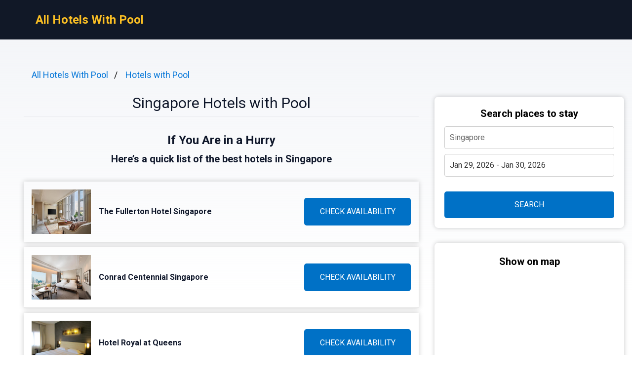

--- FILE ---
content_type: text/html
request_url: https://allhotelswithpool.com/singapore/
body_size: 11716
content:
<!DOCTYPE html><html lang="en"> <head><!-- Global Metadata --><meta charset="utf-8"><meta name="viewport" content="width=device-width,initial-scale=1"><link rel="icon" type="image/svg+xml" href="/favicon.svg"><!-- Font preloads --><link rel="preconnect" href="https://fonts.googleapis.com"><link rel="preconnect" href="https://fonts.gstatic.com" crossorigin><link href="https://fonts.googleapis.com/css2?family=Roboto:ital,wght@0,400;0,500;0,700;1,400;1,500;1,700&display=swap" rel="stylesheet"><!-- Canonical URL --><link rel="canonical" href="https://allhotelswithpool.com/singapore/"><!-- Alternate URL --><!-- Primary Meta Tags --><title>Best 12 Hotels with Pool in Singapore, Singapore - allhotelswithpool.com</title><meta name="description" content="Welcome to our guide on the exquisite hotels with swimming pools in the captivating city of Singapore, the Lion City! In this enchanting tropical paradise, wher"><meta name="robots" content="index, follow"><!-- Open Graph / Facebook --><meta property="og:type" content="website"><meta property="og:url" content="https://allhotelswithpool.com/singapore/"><meta property="og:title" content="Singapore Hotels with Pool"><meta property="og:description" content="Welcome to our guide on the exquisite hotels with swimming pools in the captivating city of Singapore, the Lion City! In this enchanting tropical paradise, wher"><meta property="og:image" content="https://media.allhotelswithpool.com/photo/a654da1f-ff4c-4363-af7d-16e06926f090.jpg"><!-- Twitter --><meta property="twitter:card" content="summary_large_image"><meta property="twitter:url" content="https://allhotelswithpool.com/singapore/"><meta property="twitter:title" content="Singapore Hotels with Pool"><meta property="twitter:description" content="Welcome to our guide on the exquisite hotels with swimming pools in the captivating city of Singapore, the Lion City! In this enchanting tropical paradise, wher"><meta property="twitter:image" content="https://media.allhotelswithpool.com/photo/a654da1f-ff4c-4363-af7d-16e06926f090.jpg"><link rel="sitemap" href="/sitemap-index.xml"><script defer src="/script.js" data-website-id="89a16d88-dd4d-470b-b650-0f8269659049"></script><script>(function(){const cityName = "Singapore";
const countryName = "Singapore";
const networkId = "0001";

      //@ts-expect-error
      window.qs = {};
      window.qs.networkId = networkId;
      //@ts-expect-error
      window.qs.cityName = cityName;
      //@ts-expect-error
      window.qs.countryName = countryName;
    })();</script><link rel="stylesheet" href="/_astro/_countrySlug_.DiCo0jRl.css">
<link rel="stylesheet" href="/_astro/_slug_.BRKxubFj.css">
<style>:root{--link: #1a73e8;--link-hover: #174ea6;--check: #0071c6;--check-bg: #00487c;--gray: 96, 115, 159;--gray-light: 229, 233, 240;--gray-gradient: rgba(var(--gray-light), 50%), #fff}body{font-size:16px;min-width:16rem;font-family:Roboto,sans-serif;margin:0;padding:0;background:linear-gradient(var(--gray-gradient)) no-repeat;background-size:100% 600px;word-wrap:break-word;overflow-wrap:break-word}pre{font-size:18px;font-family:Roboto,sans-serif;text-wrap:wrap}.link,pre>a,.pre-links>a{color:var(--link);text-decoration:none}.link:hover,pre>a:hover,.pre-links>a:hover{color:var(--link-hover);text-decoration:none}article{white-space:pre-line}article .content h1{font-size:2rem;font-weight:700}article .content h2{font-size:1.75rem;font-weight:700;text-align:center;margin:2rem 0}article .content h3{font-size:1.5rem;font-weight:500;margin:1rem 0}article .content h4{font-size:1.25rem;font-weight:500;margin:.5rem 0}.qs-entity-title{cursor:pointer}.qs-entity-image{width:100%;height:100%;max-width:1024px;max-height:600px;margin:1rem 0;cursor:pointer}.qs-check-availability{flex:1;width:100%;padding:1rem;border-radius:5px;color:#fff;background-color:var(--check);cursor:pointer;font-size:1rem;margin:1rem 0;text-transform:uppercase;text-align:center;text-wrap:nowrap}.qs-check-availability-secondary{background-color:transparent;color:var(--check);border:1px solid var(--check)}.qs-check-availability-secondary:hover{color:#fff}.qs-check-availability:hover{background-color:var(--check-bg)}
</style><script type="module" src="/_astro/hoisted.nubAD1eN.js"></script></head> <body> <header class="flex m-0 px-2 bg-gray-900 h-20"> <nav class="flex items-center justify-between pl-16"> <div class="m-0"> <a class="text-amber-400 text-2xl font-bold" href="https://allhotelswithpool.com/">All Hotels With Pool</a> </div> </nav> </header> <main class="flex p-4 justify-center"> <article class="flex-1 leading-normal p-8 min-w-3xl max-w-4xl text-slate-900"> <ul class="breadcrumb" data-astro-cid-2gez2joq> <li data-astro-cid-2gez2joq> <a href="/" data-astro-cid-2gez2joq>All Hotels With Pool</a> </li><li data-astro-cid-2gez2joq> <a href="/hotels-with-pool/" data-astro-cid-2gez2joq>Hotels with Pool</a> </li> </ul>  <div class="mb-4 py-4 text-center leading-none"> <h1 class="text-3xl mb-2">Singapore Hotels with Pool</h1> <hr> </div> <div class="sm:hidden" style="margin-bottom:2rem;background-color:#fff;border-radius:8px;box-shadow:0px 0px 10px 0px rgba(0,0,0,0.2);height:460"> <h3 class="font-bold text-xl text-center mb-3 pt-6">Show on map</h3> <div> <iframe src="https://www.stay22.com/embed/gm?aid=fancyhotels&campaign=tn-tn0001-allhotelswithpool.com-/singapore/-aHR0cHM6Ly9hbGxob3RlbHN3aXRocG9vbC5jb20vc2luZ2Fwb3JlLyttYXA=&address=Singapore%2C%20Singapore&maincolor=0071c6" id="stay22-widget" width="100%" height="460" frameborder="0"></iframe> </div> </div> <div data-astro-cid-uaae7hzn> <h2 class="qs-top-table-title text-2xl font-bold mb-2" data-astro-cid-uaae7hzn> If You Are in a Hurry </h2> <h3 class="qs-top-table-description text-xl font-bold mb-8" data-astro-cid-uaae7hzn> Here’s a quick list of the best hotels in Singapore </h3> <div class="qs-top-table-wrapper mb-10" data-astro-cid-uaae7hzn> <div class="qs-top-table-row" data-astro-cid-uaae7hzn> <div class="qs-top-table-row-main" data-astro-cid-uaae7hzn> <img class="qs-top-table-row-img" src="https://media.allhotelswithpool.com/photo/a654da1f-ff4c-4363-af7d-16e06926f090.jpg" alt="The Fullerton Hotel Singapore" loading="lazy" data-astro-cid-uaae7hzn> <div class="qs-top-table-row-title" data-astro-cid-uaae7hzn>The Fullerton Hotel Singapore</div> </div> <div class="qs-top-table-row-btn" data-astro-cid-uaae7hzn>CHECK AVAILABILITY</div> </div><div class="qs-top-table-row" data-astro-cid-uaae7hzn> <div class="qs-top-table-row-main" data-astro-cid-uaae7hzn> <img class="qs-top-table-row-img" src="https://media.allhotelswithpool.com/photo/91cab410-af4e-4c7a-aa69-4dc222e7b5cc.jpg" alt="Conrad Centennial Singapore" loading="lazy" data-astro-cid-uaae7hzn> <div class="qs-top-table-row-title" data-astro-cid-uaae7hzn>Conrad Centennial Singapore</div> </div> <div class="qs-top-table-row-btn" data-astro-cid-uaae7hzn>CHECK AVAILABILITY</div> </div><div class="qs-top-table-row" data-astro-cid-uaae7hzn> <div class="qs-top-table-row-main" data-astro-cid-uaae7hzn> <img class="qs-top-table-row-img" src="https://media.allhotelswithpool.com/photo/e6cc90e6-43a6-4b4f-9b04-e2afba0663f6.jpg" alt="Hotel Royal at Queens" loading="lazy" data-astro-cid-uaae7hzn> <div class="qs-top-table-row-title" data-astro-cid-uaae7hzn>Hotel Royal at Queens</div> </div> <div class="qs-top-table-row-btn" data-astro-cid-uaae7hzn>CHECK AVAILABILITY</div> </div><div class="qs-top-table-row" data-astro-cid-uaae7hzn> <div class="qs-top-table-row-main" data-astro-cid-uaae7hzn> <img class="qs-top-table-row-img" src="https://media.allhotelswithpool.com/photo/81e7c91a-d96f-431c-b54a-73bc209ca256.jpg" alt="Capri by Fraser China Square" loading="lazy" data-astro-cid-uaae7hzn> <div class="qs-top-table-row-title" data-astro-cid-uaae7hzn>Capri by Fraser China Square</div> </div> <div class="qs-top-table-row-btn" data-astro-cid-uaae7hzn>CHECK AVAILABILITY</div> </div><div class="qs-top-table-row" data-astro-cid-uaae7hzn> <div class="qs-top-table-row-main" data-astro-cid-uaae7hzn> <img class="qs-top-table-row-img" src="https://media.allhotelswithpool.com/photo/b5952d6b-c955-48d6-aa26-96ae480e3fc2.jpg" alt="Fraser Place Robertson Walk Singapore" loading="lazy" data-astro-cid-uaae7hzn> <div class="qs-top-table-row-title" data-astro-cid-uaae7hzn>Fraser Place Robertson Walk Singapore</div> </div> <div class="qs-top-table-row-btn" data-astro-cid-uaae7hzn>CHECK AVAILABILITY</div> </div> <div class="qs-top-table-show-more-wrapper" data-astro-cid-uaae7hzn> <div class="qs-top-table-show-more" data-astro-cid-uaae7hzn>Show More</div> <div class="qs-arrow-down" data-astro-cid-uaae7hzn></div> </div> </div> </div>  <div class="content">  <p class="qs-intro">Welcome to our guide on the exquisite hotels with swimming pools in the captivating city of Singapore, the Lion City! In this enchanting tropical paradise, where skyscrapers meet lush greenery and modernity blends seamlessly with tradition, you&#x27;ll discover a myriad of luxurious accommodations offering unparalleled pool experiences. Whether you seek a serene oasis to unwind after exploring the vibrant streets or a stunning rooftop pool with breathtaking panoramic views, Singapore has it all.

From opulent resorts boasting infinity-edge pools that seem to merge with the horizon, to boutique hotels tucked away in tranquil corners of the city offering private plunge pools for an intimate soak, there is an array of options available to cater to every traveler&#x27;s desires. Immerse yourself in pure bliss as you take a refreshing dip under cascading waterfalls or lounge on stylish sunbeds surrounded by meticulously manicured gardens. Relish in rejuvenation as you savor elegant cocktails delivered right to your poolside cabana, indulging in moments of sheer luxury and tranquility.

Embark on an unforgettable journey through our carefully curated selection of Singapore&#x27;s most exceptional hotels with magnificent swimming pools. Get ready to dive into a world where relaxation meets sophistication and indulge your senses while taking in awe-inspiring views from these remarkable aquatic havens.</p><h2 class="qs-secondary-title">Best Hotels with Pool in Singapore</h2><div class="qs-entity-wrapper"><h3 class="qs-entity-title">The Fullerton Hotel Singapore</h3><img class="qs-entity-image" src="https://media.allhotelswithpool.com/photo/a654da1f-ff4c-4363-af7d-16e06926f090.jpg" alt="The Fullerton Hotel Singapore" loading="lazy"/><p class="qs-entity-description">The Fullerton Hotel Singapore is a luxurious hotel located in the heart of the Central Business District. With its convenient location, guests can easily access popular attractions such as Clarke Quay and Boat Quay, both just a 5-minute drive away. The hotel offers a wide range of amenities including a spa, infinity pool, and fitness center for guests to relax and unwind. Additionally, luxury boutiques are available on-site for those looking for some retail therapy. Each room at The Fullerton Hotel is well-appointed with modern comforts such as a flat-screen TV and WiFi, while also featuring minibars and tea/coffee makers. Guests can further pamper themselves by indulging in spa treatments at The Fullerton Spa. For easy transportation, Changi International Airport is only a 25-minute drive away, while Raffles Place MRT Station is just a short 5-minute walk from the hotel.

- Convenient location in the Central Business District
- Wide range of amenities including an infinity pool and fitness center
- Luxury boutiques on-site
- Well-appointed rooms with modern comforts such as flat-screen TVs and WiFi
- Spa treatments available at The Fullerton Spa</p><div class="flex justify-center mb-8"><span class="qs-check-availability">Check Prices</span></div></div><div class="qs-entity-wrapper"><h3 class="qs-entity-title">Conrad Centennial Singapore</h3><img class="qs-entity-image" src="https://media.allhotelswithpool.com/photo/91cab410-af4e-4c7a-aa69-4dc222e7b5cc.jpg" alt="Conrad Centennial Singapore" loading="lazy"/><p class="qs-entity-description">Conrad Centennial Singapore is a luxurious hotel located in Marina Bay, just a 3-minute walk away from Promenade MRT station. Offering stunning views of the city or bay, the hotel boasts an outdoor pool, three dining options, and a spa. The spacious rooms are elegantly furnished with marble bathrooms and feature 46-inch HD LCD cable TVs. Guests can indulge in authentic Cantonese and Dim Sum dishes at the award-winning Golden Peony Restaurant. Conveniently situated next to Suntec Singapore Convention and Exhibition Centre, the hotel is also within walking distance of shopping and dining options at Suntec City and Marina Square Shopping Centre. Additionally, it is just a short drive away from Changi International Airport and within walking distance of popular attractions like the Singapore Flyer and Esplanade - Theatres on the Bay. The hotel offers various amenities including tea/coffee makers, personal safes, DVD players as well as a 24-hour fitness centre and relaxing massage treatments at the Centennial Spa on the fourth level. Other services provided include an on-site gift shop, tour desk, laundry services, as well as dining options such as Oscar&#x27;s for all-day buffets with a champagne lunch on Sundays along with Oscar&#x27;s Sidewalk Terrace and Lobby Lounge.

Pros:
- Great location near prominent landmarks
- Spacious rooms with luxurious amenities
- Outdoor pool for relaxation
- Excellent dining options offering diverse cuisine 
- Convenient access to shopping areas</p><div class="flex justify-center mb-8"><span class="qs-check-availability">Check Prices</span></div></div><div class="qs-entity-wrapper"><h3 class="qs-entity-title">Hotel Royal at Queens</h3><img class="qs-entity-image" src="https://media.allhotelswithpool.com/photo/e6cc90e6-43a6-4b4f-9b04-e2afba0663f6.jpg" alt="Hotel Royal at Queens" loading="lazy"/><p class="qs-entity-description">Located in Singapore&#x27;s vibrant arts district, Hotel Royal @ Queens is a smoke-free hotel just a 3-minute walk from Bras Basah MRT. The hotel features elegant rooms with 43-inch flat-screen TVs and offers free internet access. Guests can relax in the outdoor pool or stay active at the small fitness room. The hotel also offers organized excursions to explore Singapore&#x27;s attractions. Conveniently situated within walking distance from Sri Krishnan Temple and Bugis Village, as well as Raffles City Shopping Centre, Hotel Royal @ Queens provides comfortable accommodation in a convenient location.

- Elegant rooms with modern amenities
- Outdoor pool for relaxation
- Free internet access in all rooms
- Convenient location near tourist attractions and shopping options
- Organized excursions for exploring Singapore</p><div class="flex justify-center mb-8"><span class="qs-check-availability">Check Prices</span></div></div><h2 class="mt-8">Hotels with Pools in Singapore with Nice Views</h2><p class="mb-10">Hotels with pools in Singapore offer guests a refreshing escape with stunning views. Whether it&#x27;s overlooking the city skyline or lush greenery, these hotels provide a serene oasis for travelers to relax and unwind in the midst of their urban adventures.</p><div class="qs-entity-wrapper"><h3 class="qs-entity-title">Capri by Fraser China Square</h3><img class="qs-entity-image" src="https://media.allhotelswithpool.com/photo/81e7c91a-d96f-431c-b54a-73bc209ca256.jpg" alt="Capri by Fraser China Square" loading="lazy"/><p class="qs-entity-description">Located in the heart of Singapore, Capri by Fraser China Square offers guests a comfortable and convenient stay with its air-conditioned rooms, outdoor swimming pool, free WiFi, and on-site restaurant. This 4-star hotel also provides room service and a 24-hour front desk for added convenience. Guests can easily explore nearby attractions such as the Statue of Sir Stamford Raffles, National Gallery Singapore, Chinatown Heritage Centre, Singapore City Gallery, and Sri Mariamman Temple. With its central location and excellent amenities, Capri by Fraser China Square is an ideal choice for travelers looking to experience the best of Singapore.

- Central location in the heart of Singapore
- Outdoor swimming pool for relaxation
- Free WiFi throughout the hotel
- On-site restaurant offering delicious meals
- Close proximity to popular attractions</p><div class="flex justify-center mb-8"><span class="qs-check-availability">Check Prices</span></div></div><div class="qs-entity-wrapper"><h3 class="qs-entity-title">Fraser Place Robertson Walk Singapore</h3><img class="qs-entity-image" src="https://media.allhotelswithpool.com/photo/b5952d6b-c955-48d6-aa26-96ae480e3fc2.jpg" alt="Fraser Place Robertson Walk Singapore" loading="lazy"/><p class="qs-entity-description">Fraser Place Robertson Walk Singapore is a beautiful apartment hotel designed in the style of a Mediterranean village. It offers fully furnished 1 to 3-bedroom apartments with free Wi-Fi and wired internet. The hotel provides a free daily shuttle service to popular shopping districts like Orchard Road and Suntec City. The spacious apartments feature warm lighting, air-conditioning, kitchen facilities, cable TV, and DVD players. Some units even have a washing machine and clothes dryer for added convenience. Guests can enjoy the outdoor pool and fitness center, as well as relax in the steam room and sauna after a good workout. Families will appreciate the children&#x27;s playroom and barbecue facilities available on-site. The Hub restaurant serves delicious Asian and Western dishes, with both indoor and outdoor seating options. In-room dining is also possible with room service offered. Notably, all-day dining at the hotel serves pork- and lard-free meals for guests&#x27; dietary preferences or restrictions.

Pros:
- Fully furnished apartments
- Free Wi-Fi and wired internet access
- Convenient shuttle service to popular shopping areas
- Outdoor pool, fitness center, steam room, sauna available
- Children&#x27;s playroom and barbecue facilities on-site</p><div class="flex justify-center mb-8"><span class="qs-check-availability">Check Prices</span></div></div><div class="qs-entity-wrapper"><h3 class="qs-entity-title">Holiday Inn Singapore Little India</h3><img class="qs-entity-image" src="https://media.allhotelswithpool.com/photo/f82a456c-8f55-4798-9652-71560767829d.jpg" alt="Holiday Inn Singapore Little India" loading="lazy"/><p class="qs-entity-description">Located in one of Singapore&#x27;s most lively heritage districts, Holiday Inn Singapore Little India is a centrally situated hotel that offers convenience and connectivity. The hotel&#x27;s 20-storey sleek glass exteriors provide guests with panoramic views of the vibrant district, surrounding shopping complexes, quaint restaurants, and heritage shop houses. With 300 contemporary guest rooms equipped with modern amenities, as well as an outdoor swimming pool and gymnasium, this hotel caters to both business travelers and leisure seekers. Additionally, guests can enjoy the dining outlet and alfresco bar on-site. Whether you&#x27;re visiting for work or leisure, Holiday Inn Singapore Little India has something for everyone.

- Convenient location atop Farrer Park MRT station
- Stunning panoramic views of the vibrant district
- Modern amenities in contemporary guest rooms
- Outdoor swimming pool for a refreshing dip
- On-site dining outlet and alfresco bar</p><div class="flex justify-center mb-8"><span class="qs-check-availability">Check Prices</span></div></div><h2 class="mt-8">Romantic Hotels with a Pool in Singapore</h2><p class="mb-10">Romantic hotels with a pool in Singapore offer couples an idyllic escape where they can unwind and indulge in a serene oasis. These enchanting retreats provide the perfect setting for intimate moments and soak up the city&#x27;s vibrant ambiance.</p><div class="qs-entity-wrapper"><h3 class="qs-entity-title">Ascott Raffles Place Singapore</h3><img class="qs-entity-image" src="https://media.allhotelswithpool.com/photo/c1164074-8f43-4f7c-9a08-4d184ff252c9.jpg" alt="Ascott Raffles Place Singapore" loading="lazy"/><p class="qs-entity-description">Ascott Raffles Place Singapore is a luxurious 5-star hotel located just a 5-minute walk from Raffles Place MRT Station. Housed in a beautifully restored heritage building, this hotel offers an unforgettable experience for its guests. The highlight of the hotel is its stunning infinity pool, where guests can take a refreshing dip while enjoying panoramic views of the city skyline. The guestrooms are spacious and exquisitely decorated with modern furnishings, providing a comfortable and elegant stay. Each room is equipped with a fully functional kitchen and BOSE home entertainment system, ensuring convenience and entertainment for guests. The hotel also offers complimentary Wi-Fi throughout the premises. For those looking to explore the city, Ascott Raffles Place Singapore is conveniently located just a 25-minute drive from Changi International Airport and only a short 10-minute drive to the popular shopping district of Orchard Road. In addition to its prime location, the hotel provides various amenities for guests&#x27; convenience and enjoyment. There is a free DVD library available for movie enthusiasts as well as a business center for those who need to attend to work matters during their stay. Guests can also maintain their fitness routine at the gym or relax in the residents&#x27; lounge for some quiet downtime. Furthermore, Ascott Raffles Place Singapore offers additional services such as laundry and dry cleaning facilities, babysitting services, and grocery-shopping assistance to cater to all aspects of their guests&#x27; needs.

- Located near Raffles Place MRT Station
- Infinity pool with breathtaking city views
- Spacious guestrooms with fully equipped kitchens
- Complimentary Wi-Fi throughout the property
- Convenient access to Changi Airport and Orchard Road shopping district</p><div class="flex justify-center mb-8"><span class="qs-check-availability">Check Prices</span></div></div><div class="qs-entity-wrapper"><h3 class="qs-entity-title">The Westin Singapore</h3><img class="qs-entity-image" src="https://media.allhotelswithpool.com/photo/4cffa0c2-0de8-409c-8c06-bf9aa94f0a63.jpg" alt="The Westin Singapore" loading="lazy"/><p class="qs-entity-description">Situated in Singapore’s Central Business District, The Westin Singapore offers spacious and luxurious rooms. The hotel boasts an outdoor infinity pool on the 35th level, providing breathtaking views of Marina Bay and the south coast of Singapore. With its convenient location, the hotel is just a short distance from popular attractions such as Lau Pa Sat, Downtown MRT Station, and Marina Bay MRT Station. Guests can indulge in delicious meals at the hotel&#x27;s restaurants or enjoy a refreshing drink at the bar. Free WiFi is available throughout the property, ensuring that guests stay connected during their visit. The Westin Singapore also offers a range of amenities including a sauna room and fitness center for relaxation and wellness needs. Heavenly Spa provides pampering massages and signature body treatments for ultimate rejuvenation. Additional services such as currency exchange, concierge assistance, and luggage storage are readily accessible through the 24-hour front desk. Dining options are plentiful with Seasonal Tastes offering Asian to international cuisine on Level 32, Cook &amp; Brew serving up local and international comfort food paired with craft beers on Level 33, as well as Daily Treats and Lobby Lounge for casual bites or drinks. With its luxurious accommodations and impressive facilities, The Westin Singapore promises a memorable stay for discerning travelers.

Pros:
- Stunning infinity pool overlooking Marina Bay
- Convenient location in Singapore&#x27;s Central Business District
- Luxurious rooms with signature Westin bath amenities
- Heavenly Spa offering relaxing massages and body treatments
- Multiple dining options including Asian to international cuisine at Seasonal Tastes</p><div class="flex justify-center mb-8"><span class="qs-check-availability">Check Prices</span></div></div><div class="qs-entity-wrapper"><h3 class="qs-entity-title">InterContinental Singapore</h3><img class="qs-entity-image" src="https://media.allhotelswithpool.com/photo/9a040f4e-c34f-4d3f-bc2a-8cf2f7e36df1.jpg" alt="InterContinental Singapore" loading="lazy"/><p class="qs-entity-description">Located just a 5-minute drive from the Central Business District, InterContinental Singapore is a luxurious 5-star hotel offering an outdoor pool and an array of dining options. Situated near the Marina Bay area, it is conveniently within a 10-minute walk from Suntec Convention Centre and Raffles City Shopping Centre. The hotel is directly connected to Bugis Junction Mall and Bugis MRT Station, providing easy access to Singapore&#x27;s renowned shopping district, Orchard Road. With elegantly decorated and spacious rooms featuring LCD cable TVs and air conditioning, guests can enjoy amenities such as tea/coffee making facilities and a minibar. Some rooms even offer access to the Club InterContinental Lounge with additional perks such as gourmet cuisine, complimentary WiFi, and private boardroom usage. The rooftop garden provides a serene spot to relax while enjoying stunning city views, and there is also a well-equipped 24-hour gym for those looking to stay active during their stay. For dining options, guests can indulge in delectable Chinese specialties at Man Fu Yuan Restaurant amongst the hotel&#x27;s range of culinary experiences.

Pros:
1) Convenient location near major attractions
2) Direct access to Bugis Junction Mall and Bugis MRT Station
3) Spacious and elegantly decorated rooms
4) Access to Club InterContinental Lounge with exclusive benefits
5) Rooftop garden with beautiful city views</p><div class="flex justify-center mb-8"><span class="qs-check-availability">Check Prices</span></div></div><h2 class="mt-8">Hotels with Pools in Singapore That Are Good for Families</h2><p class="mb-10">Singapore offers a range of hotels with pools that are perfect for families. With their child-friendly features and expansive swimming areas, these hotels provide a refreshing oasis for both adults and kids to enjoy during their stay in the city.</p><div class="qs-entity-wrapper"><h3 class="qs-entity-title">The Outpost Hotel Sentosa</h3><img class="qs-entity-image" src="https://media.allhotelswithpool.com/photo/44a10b7d-d15b-494f-b999-d07d694bff97.jpg" alt="The Outpost Hotel Sentosa" loading="lazy"/><p class="qs-entity-description">The Outpost Hotel Sentosa is an upscale and exclusive accommodation designed specifically for adults. Inspired by Sentosa&#x27;s colonial military base, the hotel features 193 guest rooms with a stylish black and white design, boasting clean lines and a striking contrast. Catering to the needs of adults and couples seeking privacy and luxury, this hotel offers personalized services and amenities. Guests can enjoy a toiletries kit by Australian beauty brand APPELLES Apothecary &amp; Lab, a pillow mist kit for turn down service, as well as a customized complimentary minibar featuring premium snacks and drinks. It is important to note that this hotel strictly caters to guests aged above 16 years old.

- Exclusive accommodation for adults only
- Stylish interpretation of black and white design
- Personalized services and amenities
- Toiletries kit by APPELLES Apothecary &amp; Lab
- Customized complimentary minibar with premium snacks</p><div class="flex justify-center mb-8"><span class="qs-check-availability">Check Prices</span></div></div><div class="qs-entity-wrapper"><h3 class="qs-entity-title">Mandarin Oriental</h3><img class="qs-entity-image" src="https://media.allhotelswithpool.com/photo/b740420c-ce04-46ce-ad91-515dabbda80e.jpg" alt="Mandarin Oriental" loading="lazy"/><p class="qs-entity-description">The Mandarin Oriental in Singapore is a luxurious hotel that offers a truly elevated experience. Situated in the iconic Marina Bay area, this hotel boasts an outdoor pool with breathtaking cityscape views and a spa that promises ultimate relaxation. For fitness enthusiasts, there is a well-equipped gym and yoga classes available. Families can enjoy a separate children&#x27;s pool for the little ones to splash around in. The dining options at Mandarin Oriental are equally impressive, with Dolce Vita offering Italian cuisine by the pool with stunning harbor views, and MO BAR serving up afternoon tea and cocktails against the backdrop of the city skyline. The hotel is conveniently connected to Marina Square Shopping Centre and only a short walk from City Hall MRT Station, making it easy to explore Singapore&#x27;s attractions. With floor-to-ceiling windows in every room overlooking either the harbor, ocean or city skyline, guests can soak in panoramic views from their own private oasis. Each room also features a surround sound system with CD and DVD options for entertainment, as well as cable TV channels and tea/coffee makers for added convenience. The en suite bathrooms are equipped with bathtubs for indulgent soaking experiences. In addition to these amenities, Mandarin Oriental offers pampering massage treatments to rejuvenate tired bodies after a day of exploring or lounging by the poolside. For those looking to stay active during their stay, tennis courts are available on-site. With 4 other food and beverage options including Japanese and Cantonese cuisine, guests will be spoilt for choice when it comes to dining at this luxurious establishment.

- Outdoor pool with stunning cityscape views
- Luxurious spa offering pampering massage treatments
- Convenient location linked to Marina Square Shopping Centre
- Fitness facilities including gym and yoga classes
- Multiple dining options showcasing various cuisines</p><div class="flex justify-center mb-8"><span class="qs-check-availability">Check Prices</span></div></div><div class="qs-entity-wrapper"><h3 class="qs-entity-title">Grand Park City Hall</h3><img class="qs-entity-image" src="https://media.allhotelswithpool.com/photo/64085d21-f97d-4c6d-bc36-2644efdab59f.jpg" alt="Grand Park City Hall" loading="lazy"/><p class="qs-entity-description">Grand Park City Hall is a luxurious hotel conveniently located just a 5-minute walk from City Hall MRT Station and the popular Raffles City Shopping Centre. This hotel offers guests a delightful stay with its four dining options and rooms equipped with free wired internet access. Union Pay is also accepted here, making it convenient for international travelers. The hotel&#x27;s prime location beside Peninsula Plaza allows guests to easily explore nearby attractions such as the National Museum and Asian Civilisations Museum, both just a short 10-minute walk away. Additionally, the National Gallery Singapore can be reached in just 5 minutes on foot. The rooms at Grand Park City Hall offer stunning views of either Fort Canning Park or Clarke Quay and are fitted with modern amenities including flat-screen TVs with international and Chinese channels, tea/coffee making facilities, and minibars. Guests can also make use of the fitness center to stay active during their stay. Free WiFi is available in public areas throughout the property, ensuring guests can stay connected at all times. With friendly staff fluent in English and Chinese, guests will feel welcomed and well taken care of during their visit. To top it off, Tablescape, the hotel&#x27;s restaurant, serves delicious modern European cuisine for an unforgettable dining experience.

Pros:
- Prime location near City Hall MRT Station and Raffles City Shopping Centre
- Acceptance of Union Pay for added convenience
- Stunning views of Fort Canning Park or Clarke Quay from room windows
- Modern amenities provided in each room for ultimate comfort
- Delicious modern European cuisine served at Tablescape restaurant</p><div class="flex justify-center mb-8"><span class="qs-check-availability">Check Prices</span></div></div><h2 class="qs-faq-title">FAQ</h2><div class="qs-faq-wrapper" itemscope="" itemType="https://schema.org/FAQPage"><div class="qs-faq-item-wrapper" itemscope="" itemProp="mainEntity" itemType="https://schema.org/Question"><h4 class="qs-faq-item-question" itemProp="name">1</h4><div class="qs-faq-item-answer" itemscope="" itemProp="acceptedAnswer" itemType="https://schema.org/Answer"><div itemProp="text">Do all hotels in Singapore have pools?</div></div></div><div class="qs-faq-item-wrapper" itemscope="" itemProp="mainEntity" itemType="https://schema.org/Question"><h4 class="qs-faq-item-question" itemProp="name">No, not all hotels in Singapore have pools. While there are many hotels in the city that offer luxurious amenities such as swimming pools, it is important to check with each individual hotel to see if they have a pool available for guests. Some smaller boutique hotels or budget accommodations may not have a pool on their premises.</h4><div class="qs-faq-item-answer" itemscope="" itemProp="acceptedAnswer" itemType="https://schema.org/Answer"><div itemProp="text"></div></div></div><div class="qs-faq-item-wrapper" itemscope="" itemProp="mainEntity" itemType="https://schema.org/Question"><h4 class="qs-faq-item-question" itemProp="name"></h4><div class="qs-faq-item-answer" itemscope="" itemProp="acceptedAnswer" itemType="https://schema.org/Answer"><div itemProp="text"></div></div></div><div class="qs-faq-item-wrapper" itemscope="" itemProp="mainEntity" itemType="https://schema.org/Question"><h4 class="qs-faq-item-question" itemProp="name">2</h4><div class="qs-faq-item-answer" itemscope="" itemProp="acceptedAnswer" itemType="https://schema.org/Answer"><div itemProp="text">Are hotel pools open year-round in Singapore?</div></div></div><div class="qs-faq-item-wrapper" itemscope="" itemProp="mainEntity" itemType="https://schema.org/Question"><h4 class="qs-faq-item-question" itemProp="name">Yes, most hotel pools in Singapore are open year-round. Given the city&#x27;s tropical climate, where temperatures remain constant throughout the year, most hotels keep their pools accessible to guests at all times. Whether you visit during the hot and humid summer months or during the slightly cooler winter season, you can usually enjoy a refreshing swim in your hotel&#x27;s pool.</h4><div class="qs-faq-item-answer" itemscope="" itemProp="acceptedAnswer" itemType="https://schema.org/Answer"><div itemProp="text"></div></div></div><div class="qs-faq-item-wrapper" itemscope="" itemProp="mainEntity" itemType="https://schema.org/Question"><h4 class="qs-faq-item-question" itemProp="name"></h4><div class="qs-faq-item-answer" itemscope="" itemProp="acceptedAnswer" itemType="https://schema.org/Answer"><div itemProp="text"></div></div></div><div class="qs-faq-item-wrapper" itemscope="" itemProp="mainEntity" itemType="https://schema.org/Question"><h4 class="qs-faq-item-question" itemProp="name">3</h4><div class="qs-faq-item-answer" itemscope="" itemProp="acceptedAnswer" itemType="https://schema.org/Answer"><div itemProp="text">Can non-hotel guests use hotel pool facilities in Singapore?</div></div></div><div class="qs-faq-item-wrapper" itemscope="" itemProp="mainEntity" itemType="https://schema.org/Question"><h4 class="qs-faq-item-question" itemProp="name">In some cases, non-hotel guests may be allowed to use certain hotel pool facilities in Singapore. However, this policy varies from one hotel to another. Some luxury hotels restrict access to their pools exclusively for registered guests. Others may allow outside visitors on a day-pass basis or through purchasing spa services or dining at the hotel&#x27;s restaurants. It&#x27;s best to contact the specific hotel directly to inquire about their policies regarding non-guests using their pool facilities.</h4><div class="qs-faq-item-answer" itemscope="" itemProp="acceptedAnswer" itemType="https://schema.org/Answer"><div itemProp="text"></div></div></div><div class="qs-faq-item-wrapper" itemscope="" itemProp="mainEntity" itemType="https://schema.org/Question"><h4 class="qs-faq-item-question" itemProp="name"></h4><div class="qs-faq-item-answer" itemscope="" itemProp="acceptedAnswer" itemType="https://schema.org/Answer"><div itemProp="text"></div></div></div><div class="qs-faq-item-wrapper" itemscope="" itemProp="mainEntity" itemType="https://schema.org/Question"><h4 class="qs-faq-item-question" itemProp="name">4</h4><div class="qs-faq-item-answer" itemscope="" itemProp="acceptedAnswer" itemType="https://schema.org/Answer"><div itemProp="text">What are some popular rooftop pool hotels in Singapore?</div></div></div><div class="qs-faq-item-wrapper" itemscope="" itemProp="mainEntity" itemType="https://schema.org/Question"><h4 class="qs-faq-item-question" itemProp="name">Singapore is known for its stunning skyline and numerous rooftop infinity pools that offer breathtaking views of the cityscape. Some popular rooftop pool hotels include Marina Bay Sands with its iconic Skypark Infinity Pool overlooking Marina Bay, Swissôtel The Stamford known for its 70th-floor outdoor swimming oasis, and Naumi Hotel offering an intimate rooftop infinity lap pool experience amidst lush greenery.</h4><div class="qs-faq-item-answer" itemscope="" itemProp="acceptedAnswer" itemType="https://schema.org/Answer"><div itemProp="text"></div></div></div><div class="qs-faq-item-wrapper" itemscope="" itemProp="mainEntity" itemType="https://schema.org/Question"><h4 class="qs-faq-item-question" itemProp="name"></h4><div class="qs-faq-item-answer" itemscope="" itemProp="acceptedAnswer" itemType="https://schema.org/Answer"><div itemProp="text"></div></div></div><div class="qs-faq-item-wrapper" itemscope="" itemProp="mainEntity" itemType="https://schema.org/Question"><h4 class="qs-faq-item-question" itemProp="name">5</h4><div class="qs-faq-item-answer" itemscope="" itemProp="acceptedAnswer" itemType="https://schema.org/Answer"><div itemProp="text">Are there any family-friendly hotel pools with water slides in Singapore?</div></div></div><div class="qs-faq-item-wrapper" itemscope="" itemProp="mainEntity" itemType="https://schema.org/Question"><h4 class="qs-faq-item-question" itemProp="name">Absolutely! There are several family-friendly hotel options with water slides for kids and adults alike in Singapore. Some notable examples include the W Singapore - Sentosa Cove, featuring a massive outdoor pool complete with water slides and splash pads, and the Shangri-La&#x27;s Rasa Sentosa Resort &amp; Spa which boasts a kids&#x27; water play area including multiple slides and water cannons. These hotels provide plenty of fun opportunities for families to enjoy their pool time together.</h4><div class="qs-faq-item-answer" itemscope="" itemProp="acceptedAnswer" itemType="https://schema.org/Answer"><div itemProp="text"></div></div></div></div><h3>Other places to stay in Singapore</h3><div class="flex flex-wrap my-2"><a style="flex:0 0 33.3333%" class="link py-1" href="https://luxuryhotelshub.com/luxury/singapore-luxury-hotels/">Luxury Hotels Singapore</a><a style="flex:0 0 33.3333%" class="link py-1" href="https://small-luxury-hotels.org/singapore/">Small Luxury Hotels Singapore</a><a style="flex:0 0 33.3333%" class="link py-1" href="https://luxuryhotelshub.com/boutique/singapore-boutique-hotels/">Boutique Hotels Singapore</a><a style="flex:0 0 33.3333%" class="link py-1" href="https://tubshotels.com/singapore/">Hotels With Jacuzzi In Room Singapore</a><a style="flex:0 0 33.3333%" class="link py-1" href="https://spicyhostels.com/singapore/">Hostels Singapore</a><a style="flex:0 0 33.3333%" class="link py-1" href="https://topbeachfronthotels.com/singapore/">Hotels on the Beach Singapore</a><a style="flex:0 0 33.3333%" class="link py-1" href="https://topdogfriendlyhotels.com/singapore/">Dog Friendly Hotels Singapore</a><a style="flex:0 0 33.3333%" class="link py-1" href="https://waterpark-hotels.org/singapore/">Water Park hotels Singapore</a><a style="flex:0 0 33.3333%" class="link py-1" href="https://kidsfriendlyhotels.org/singapore/">Kid-Friendly Hotels Singapore</a><a style="flex:0 0 33.3333%" class="link py-1" href="https://onlyboutiquehotels.com/singapore-5-star-hotels/">5 Star Hotels Singapore</a></div><h3>Popular Hotels with Pool destinations</h3><div class="flex flex-wrap my-2"><a style="flex:0 0 33.3333%" class="link py-1" href="https://allhotelswithpool.com/houston-united-states-1/">Houston</a><a style="flex:0 0 33.3333%" class="link py-1" href="https://allhotelswithpool.com/rome/">Rome</a><a style="flex:0 0 33.3333%" class="link py-1" href="https://allhotelswithpool.com/san-francisco/">San Francisco</a><a style="flex:0 0 33.3333%" class="link py-1" href="https://allhotelswithpool.com/liverpool/">Liverpool</a><a style="flex:0 0 33.3333%" class="link py-1" href="https://allhotelswithpool.com/albuquerque-united-states/">Albuquerque</a><a style="flex:0 0 33.3333%" class="link py-1" href="https://allhotelswithpool.com/amsterdam/">Amsterdam</a><a style="flex:0 0 33.3333%" class="link py-1" href="https://allhotelswithpool.com/benidorm/">Benidorm</a><a style="flex:0 0 33.3333%" class="link py-1" href="https://allhotelswithpool.com/north-yorkshire/">North Yorkshire</a><a style="flex:0 0 33.3333%" class="link py-1" href="https://allhotelswithpool.com/madrid/">Madrid</a><a style="flex:0 0 33.3333%" class="link py-1" href="https://allhotelswithpool.com/florence/">Florence</a><a style="flex:0 0 33.3333%" class="link py-1" href="https://allhotelswithpool.com/colorado/">Colorado</a><a style="flex:0 0 33.3333%" class="link py-1" href="https://allhotelswithpool.com/newcastle-upon-tyne/">Newcastle upon Tyne</a><a style="flex:0 0 33.3333%" class="link py-1" href="https://allhotelswithpool.com/las-cruces/">Las Cruces</a><a style="flex:0 0 33.3333%" class="link py-1" href="https://allhotelswithpool.com/asheville/">Asheville</a><a style="flex:0 0 33.3333%" class="link py-1" href="https://allhotelswithpool.com/whistler/">Whistler</a><a style="flex:0 0 33.3333%" class="link py-1" href="https://allhotelswithpool.com/san-juan-puerto-rico/">San Juan</a><a style="flex:0 0 33.3333%" class="link py-1" href="https://allhotelswithpool.com/carmel-united-states/">Carmel</a><a style="flex:0 0 33.3333%" class="link py-1" href="https://allhotelswithpool.com/plymouth/">Plymouth</a><a style="flex:0 0 33.3333%" class="link py-1" href="https://allhotelswithpool.com/south-dakota/">South Dakota</a><a style="flex:0 0 33.3333%" class="link py-1" href="https://allhotelswithpool.com/budapest/">Budapest</a><a style="flex:0 0 33.3333%" class="link py-1" href="https://allhotelswithpool.com/white_plains/">White Plains</a></div>  </div> </article> <aside class="hidden sm:block md:w-80 lg:w-96"> <div class="bf" data-astro-cid-otpdt6jm> <h3 class="font-bold text-xl" data-astro-cid-otpdt6jm>Search places to stay</h3> <input id="bf-input" class="bf-form-control" placeholder="Singapore" type="text" data-astro-cid-otpdt6jm> <div class="form-group" data-astro-cid-otpdt6jm> <input id="bf-date-range" class="bf-form-control w-full" placeholder="Check-in - Check-out" type="text" data-astro-cid-otpdt6jm> </div> <button id="bf-search-button" class="bf-search-button" type="submit" data-astro-cid-otpdt6jm>
SEARCH
</button> </div>  <div style="position:sticky;margin-top:30px;top:380px;background-color:#fff;border-radius:8px;box-shadow:0px 0px 10px 0px rgba(0,0,0,0.2)"> <h3 class="font-bold text-xl text-center mb-3 pt-6">Show on map</h3> <div> <iframe src="https://www.stay22.com/embed/gm?aid=fancyhotels&campaign=tn-tn0001-allhotelswithpool.com-/singapore/-aHR0cHM6Ly9hbGxob3RlbHN3aXRocG9vbC5jb20vc2luZ2Fwb3JlLyttYXA=&address=Singapore%2C%20Singapore&maincolor=0071c6" id="stay22-widget" width="100%" height="460" frameborder="0"></iframe> </div> </div> </aside> </main> <footer class="flex text-blue-900 p-8 items-center max-w-[calc(100%-2rem)]" style="background:linear-gradient(var(--gray-gradient)) no-repeat">  <div class="w-full text-center">
&copy; 2025 All Hotels With Pool. All rights reserved.
</div> </footer> <div id="qs-modal" class="qs-modal min-w-80" data-astro-cid-tmdbozm2> <div class="qs-modal-content" data-astro-cid-tmdbozm2> <span id="qs-modal-close" class="qs-modal-close" data-astro-cid-tmdbozm2>&times;</span> <div class="qs-modal-title" data-astro-cid-tmdbozm2>Travelling to Singapore?</div> <h3 class="qs-modal-title" data-astro-cid-tmdbozm2>Find your perfect place to stay!</h3> <p class="qs-modal-description" data-astro-cid-tmdbozm2>Great locations and deals for every budget.</p> <div class="qs-modal-btn-wrapper" data-astro-cid-tmdbozm2> <div id="qs-modal-yes-btn" class="qs-modal-btn qs-modal-btn-yes" data-astro-cid-tmdbozm2> View Deals </div> <div id="qs-modal-no-btn" class="qs-modal-btn qs-modal-btn-no" data-astro-cid-tmdbozm2> NO, THANKS </div> </div> <div class="qs-modal-checkbox-wrapper" data-astro-cid-tmdbozm2> <label data-astro-cid-tmdbozm2> <input class="qs-checkbox-input" type="checkbox" id="isList-checkbox" checked data-astro-cid-tmdbozm2> <span class="qs-checkbox-span" data-astro-cid-tmdbozm2></span> </label> <span class="qs-checkbox-text" data-astro-cid-tmdbozm2>Find on booking.com</span> </div> </div> </div>  <script defer src="https://static.cloudflareinsights.com/beacon.min.js/vcd15cbe7772f49c399c6a5babf22c1241717689176015" integrity="sha512-ZpsOmlRQV6y907TI0dKBHq9Md29nnaEIPlkf84rnaERnq6zvWvPUqr2ft8M1aS28oN72PdrCzSjY4U6VaAw1EQ==" data-cf-beacon='{"version":"2024.11.0","token":"320f0276877a4ca78d6f8163fae4dcf9","r":1,"server_timing":{"name":{"cfCacheStatus":true,"cfEdge":true,"cfExtPri":true,"cfL4":true,"cfOrigin":true,"cfSpeedBrain":true},"location_startswith":null}}' crossorigin="anonymous"></script>
</body></html>